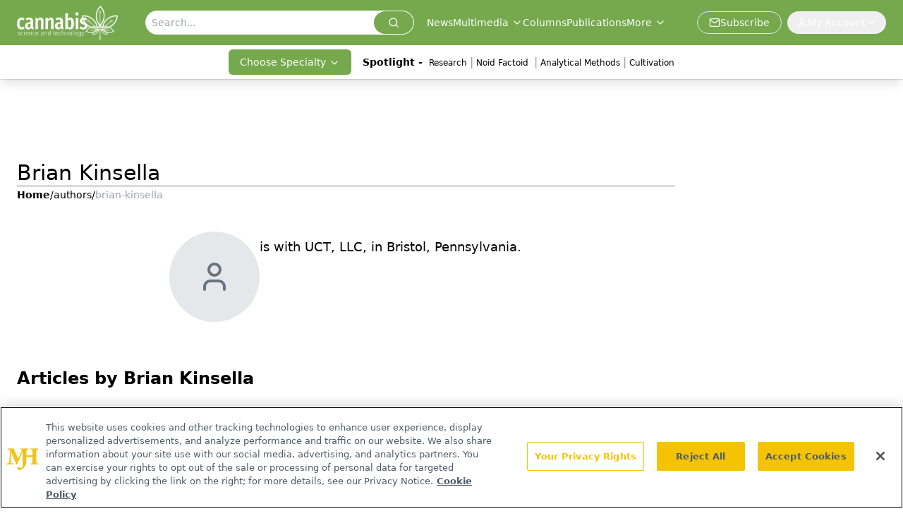

--- FILE ---
content_type: text/html; charset=utf-8
request_url: https://www.google.com/recaptcha/api2/aframe
body_size: 140
content:
<!DOCTYPE HTML><html><head><meta http-equiv="content-type" content="text/html; charset=UTF-8"></head><body><script nonce="nLNWhUtX5Ybu8HN1yvpvlQ">/** Anti-fraud and anti-abuse applications only. See google.com/recaptcha */ try{var clients={'sodar':'https://pagead2.googlesyndication.com/pagead/sodar?'};window.addEventListener("message",function(a){try{if(a.source===window.parent){var b=JSON.parse(a.data);var c=clients[b['id']];if(c){var d=document.createElement('img');d.src=c+b['params']+'&rc='+(localStorage.getItem("rc::a")?sessionStorage.getItem("rc::b"):"");window.document.body.appendChild(d);sessionStorage.setItem("rc::e",parseInt(sessionStorage.getItem("rc::e")||0)+1);localStorage.setItem("rc::h",'1768986114103');}}}catch(b){}});window.parent.postMessage("_grecaptcha_ready", "*");}catch(b){}</script></body></html>

--- FILE ---
content_type: application/javascript
request_url: https://api.lightboxcdn.com/z9gd/43377/www.cannabissciencetech.com/jsonp/z?cb=1768986099663&dre=l&callback=jQuery112403970393150425102_1768986099642&_=1768986099643
body_size: 1181
content:
jQuery112403970393150425102_1768986099642({"dre":"l","success":true,"response":"[base64].owHjAAeSPgBcRxdcDnaQhnicmIArNIA7IlDFkKM7IxrpghKxNPoKNosABJMDEGIQtTaRgQCEmZIQDRwUIcFgQFhBGpMfCjMBZOJ4QgkRLoCAIbAAWhAABoQBQ6DAxB8AGwADgAnDyuWIeCKACxiFmoCAxMAwV48.[base64].FwkPlpD5LlFVeFlSgoYpfUXV4JFeABfFk6FYRhGCWdloGg1hiEQoA_"});